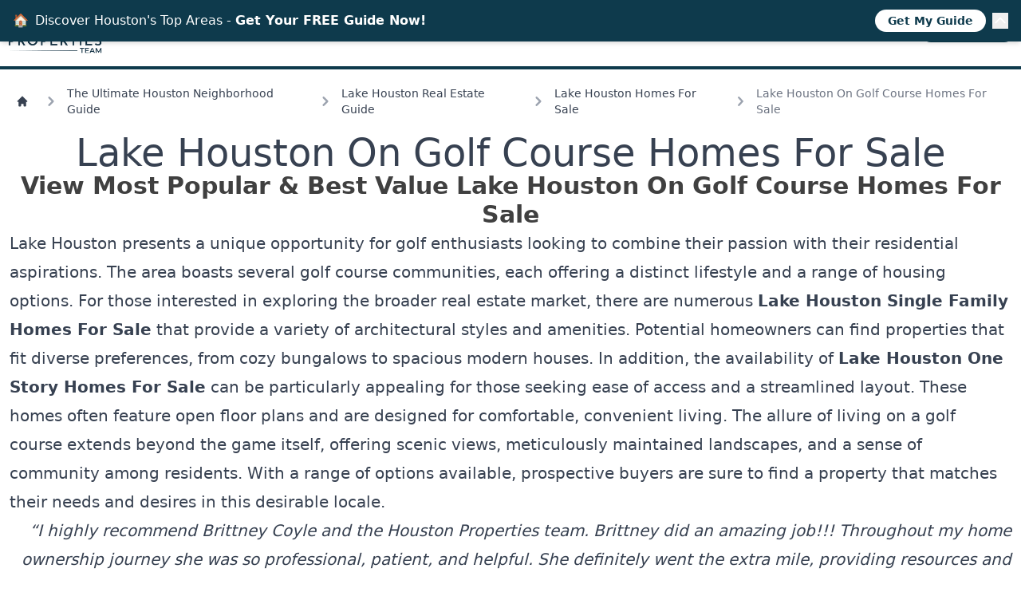

--- FILE ---
content_type: text/html; charset=utf-8
request_url: https://www.houstonproperties.com/houston-neighborhoods/lake-houston/homes-for-sale/on-golf-course
body_size: 12539
content:
<!doctype html><html lang=en><title>Lake Houston On Golf Course Homes For Sale</title><meta charset=UTF-8><meta content="width=device-width,initial-scale=1.0" name=viewport><meta content="ie=edge" http-equiv=X-UA-Compatible><meta content="index, follow, max-image-preview:large, max-snippet:-1, max-video-preview:-1" name=robots><link href=https://www.houstonproperties.com/houston-neighborhoods/lake-houston/homes-for-sale/on-golf-course rel=canonical><link rel="shortcut icon" href=/static/icons/favicon.ico type=image/x-icon><link href=/feed rel=alternate title=RSS type=application/rss+xml><meta content="Most popular Lake Houston on golf course homes for sale. View best value Lake Houston on golf course real estate for sale, pictures, virtual tours, properties & best Realtor insights." name=description><meta content=summary_large_image name=twitter:card><meta content=@houstonpaige name=twitter:site><meta content=4359AC4AD92051B2444377E4238FB23C name=msvalidate.01><meta content=UA-2357698-1 name=google-site-verification><meta content=en_US property=og:locale><meta content="Lake Houston On Golf Course Homes For Sale | HoustonProperties" property=og:title><meta content="Most popular Lake Houston on golf course homes for sale. View best value Lake Houston on golf course real estate for sale, pictures, virtual tours, properties & best Realtor insights." property=og:description><meta content=https://www.houstonproperties.com/houston-neighborhoods/lake-houston/homes-for-sale/on-golf-course property=og:url><meta content="Houston Properties" property=og:site_name><meta content=https://www.facebook.com/HoustonPropertiesTeam/ property=article:publisher><meta content=article property=og:type><meta content=/static/images/public-www/houston-properties-logo.png property=og:image><meta content=2022-09-06T07:28:57.600930-05:00 property=article:published_time><meta content=2026-01-19T08:03:25.079613-06:00 property=article:modified_time><script type=application/ld+json>{"@context": "https://schema.org", "@type": "BreadcrumbList", "itemListElement": [[{"@type": "ListItem", "position": 1, "name": "The Ultimate Houston Neighborhood Guide", "item": "https://www.houstonproperties.com/houston-neighborhoods"}, {"@type": "ListItem", "position": 2, "name": "Lake Houston Real Estate Guide", "item": "https://www.houstonproperties.com/houston-neighborhoods/lake-houston"}, {"@type": "ListItem", "position": 3, "name": "Lake Houston Homes For Sale", "item": "https://www.houstonproperties.com/houston-neighborhoods/lake-houston/homes-for-sale"}, {"@type": "ListItem", "position": 4, "name": "Lake Houston On Golf Course Homes For Sale"}]]}</script><script type=application/ld+json>{"@context": "https://schema.org", "@type": "NewsArticle", "headline": "Lake Houston On Golf Course Homes For Sale", "image": [], "datePublished": "2022-09-06T12:28:57.600930+00:00", "dateModified": "2026-01-19T14:03:25.079613+00:00", "author": [{"@type": "Person", "name": "Paige Martin", "url": "https://www.facebook.com/HoustonPropertiesTeam/"}]}</script><script type=application/ld+json>{"@context": "https://schema.org", "@type": "BreadcrumbList", "itemListElement": [[{"@type": "ListItem", "position": 1, "name": "The Ultimate Houston Neighborhood Guide", "item": "https://www.houstonproperties.com/houston-neighborhoods"}, {"@type": "ListItem", "position": 2, "name": "Lake Houston Real Estate Guide", "item": "https://www.houstonproperties.com/houston-neighborhoods/lake-houston"}, {"@type": "ListItem", "position": 3, "name": "Lake Houston Homes For Sale", "item": "https://www.houstonproperties.com/houston-neighborhoods/lake-houston/homes-for-sale"}, {"@type": "ListItem", "position": 4, "name": "Lake Houston On Golf Course Homes For Sale"}]]}</script><link href="/static/css/dist/styles.css?v=d034221f2" rel=stylesheet><link href=https://media-www.houstonproperties.com/ rel=dns-prefetch><link href=https://dvvjkgh94f2v6.cloudfront.net/ rel=dns-prefetch><script src="https://www.googletagmanager.com/gtag/js?id=G-JQZ24HV3DN" async></script><script>window.dataLayer = window.dataLayer || [];
          function gtag(){dataLayer.push(arguments);}
          gtag('js', new Date());

          gtag('config', 'G-JQZ24HV3DN');</script><body class="font-sans-serif leading-normal tracking-normal"><div class="mx-auto max-w-screen-xl pl-2 pr-2 sm:pb-2"><nav class=pt-5><a class=inline-block href=/> <img alt="Houston Properties Team logo" class="w-[122px] h-auto float-left" height=88 src=/static/images/public-www/houston-properties-logo.png width=224> </a><div class="cursor-pointer block float-right mt-3 clear-right md:hidden print:hidden" id=hamburger-toggle><svg class="h-6 w-6 inline-block" viewbox="0 0 24 24" fill=none stroke=currentColor stroke-width=2 xmlns=http://www.w3.org/2000/svg><path d="M4 6h16M4 12h16M4 18h16" stroke-linecap=round stroke-linejoin=round /></svg></div><div class="float-right clear-right md:clear-none mt-2 print:hidden"><ul class="hidden pl-4 w-screen md:relative md:pl-0 md:w-auto md:inline-block divide-y md:divide-y-0 leading-10 md:leading-none" id=menu-items><li class="group md:inline-block md:relative md:m-0"><a class="uppercase font-hp-blue dropdown hover:text-hp-light-blue" href=/houston-homes-for-sale> Buy<svg class="h-5 w-5 hidden md:inline-block" viewbox="0 0 20 20" fill=currentColor xmlns=http://www.w3.org/2000/svg><path d="M5.293 7.293a1 1 0 011.414 0L10 10.586l3.293-3.293a1 1 0 111.414 1.414l-4 4a1 1 0 01-1.414 0l-4-4a1 1 0 010-1.414z" clip-rule=evenodd fill-rule=evenodd /></svg> </a> <svg class="md:hidden cursor-pointer float-right mt-2 h-5 w-5 dropdown-menu-toggle" viewbox="0 0 24 24" fill=none stroke=currentColor stroke-width=2 xmlns=http://www.w3.org/2000/svg><path d="M19 13l-7 7-7-7m14-8l-7 7-7-7" stroke-linecap=round stroke-linejoin=round /></svg> <div class="ml-2 md:ml-0 md:group-hover:block dropdown-menu md:absolute hidden md:hidden md:h-auto md:top-4 md:pt-4"><ul class="md:top-0 md:w-[250px] md:bg-white md:shadow md:px-6 md:py-8 md:border-t-4 md:border-hp-light-blue uppercase divide-y md:divide-y-0"><li class="md:mb-7 hover:text-hp-light-blue"><a href=/houston-homes-for-sale/single-family-homes> Single-Family Homes </a><li class="md:mb-7 hover:text-hp-light-blue"><a href=/houston-townhomes> Townhomes </a><li class="md:mb-7 hover:text-hp-light-blue"><a href=/houston-condos> Condos </a><li class=hover:text-hp-light-blue><a href=/houston-lofts> Lofts </a></ul></div><li class="group md:inline-block md:relative md:pl-1"><a class="uppercase font-hp-blue dropdown hover:text-hp-light-blue" href=/sell-houston-house/tips-for-selling-your-home> Sell<svg class="h-5 w-5 hidden md:inline-block" viewbox="0 0 20 20" fill=currentColor xmlns=http://www.w3.org/2000/svg><path d="M5.293 7.293a1 1 0 011.414 0L10 10.586l3.293-3.293a1 1 0 111.414 1.414l-4 4a1 1 0 01-1.414 0l-4-4a1 1 0 010-1.414z" clip-rule=evenodd fill-rule=evenodd /></svg> </a> <svg class="md:hidden cursor-pointer float-right mt-2 h-5 w-5 dropdown-menu-toggle" viewbox="0 0 24 24" fill=none stroke=currentColor stroke-width=2 xmlns=http://www.w3.org/2000/svg><path d="M19 13l-7 7-7-7m14-8l-7 7-7-7" stroke-linecap=round stroke-linejoin=round /></svg> <div class="ml-2 md:ml-0 md:group-hover:block dropdown-menu md:absolute hidden md:hidden md:top-4 md:pt-4"><ul class="md:top-0 md:w-[250px] md:bg-white md:shadow md:px-6 md:py-8 md:border-t-4 md:border-hp-light-blue uppercase divide-y md:divide-y-0"><li class="md:mb-7 hover:text-hp-light-blue"><a href=/sell-houston-house> Sell a Home </a><li class="md:mb-7 hover:text-hp-light-blue"><a href=/sell-houston-house/9-home-selling-mistakes-to-avoid> Mistakes To Avoid </a><li class=hover:text-hp-light-blue><a href=/sell-houston-house/get-top-dollar-for-your-home> Get Top Dollar </a></ul></div><li class="group md:inline-block md:relative md:m-0"><a class="uppercase font-hp-blue dropdown hover:text-hp-light-blue" href=/free-resources> Resources </a><li class="group md:inline-block md:relative md:pl-1"><a class="uppercase font-hp-blue dropdown hover:text-hp-light-blue" href=/housing-market> Trends<svg class="h-5 w-5 hidden md:inline-block" viewbox="0 0 20 20" fill=currentColor xmlns=http://www.w3.org/2000/svg><path d="M5.293 7.293a1 1 0 011.414 0L10 10.586l3.293-3.293a1 1 0 111.414 1.414l-4 4a1 1 0 01-1.414 0l-4-4a1 1 0 010-1.414z" clip-rule=evenodd fill-rule=evenodd /></svg> </a> <svg class="md:hidden cursor-pointer float-right mt-2 h-5 w-5 dropdown-menu-toggle" viewbox="0 0 24 24" fill=none stroke=currentColor stroke-width=2 xmlns=http://www.w3.org/2000/svg><path d="M19 13l-7 7-7-7m14-8l-7 7-7-7" stroke-linecap=round stroke-linejoin=round /></svg> <div class="ml-2 md:ml-0 md:group-hover:block dropdown-menu md:absolute hidden md:hidden md:top-4 md:pt-4"><ul class="md:top-0 md:w-[250px] md:bg-white md:shadow md:px-6 md:py-8 md:border-t-4 md:border-hp-light-blue uppercase divide-y md:divide-y-0"><li class="md:mb-7 hover:text-hp-light-blue"><a href=/housing-market/best-for-buyers-sellers> Best Markets </a><li class=hover:text-hp-light-blue><a href=/housing-market/best-place-to-buy-a-home> Best To Buy </a></ul></div><li class="group md:inline-block md:relative md:pl-1"><a class="uppercase font-hp-blue dropdown hover:text-hp-light-blue" href=/houston-top-realtor> About<svg class="h-5 w-5 hidden md:inline-block" viewbox="0 0 20 20" fill=currentColor xmlns=http://www.w3.org/2000/svg><path d="M5.293 7.293a1 1 0 011.414 0L10 10.586l3.293-3.293a1 1 0 111.414 1.414l-4 4a1 1 0 01-1.414 0l-4-4a1 1 0 010-1.414z" clip-rule=evenodd fill-rule=evenodd /></svg> </a> <svg class="md:hidden cursor-pointer float-right mt-2 h-5 w-5 dropdown-menu-toggle" viewbox="0 0 24 24" fill=none stroke=currentColor stroke-width=2 xmlns=http://www.w3.org/2000/svg><path d="M19 13l-7 7-7-7m14-8l-7 7-7-7" stroke-linecap=round stroke-linejoin=round /></svg> <div class="ml-2 md:ml-0 md:group-hover:block dropdown-menu md:absolute hidden md:hidden md:top-4 md:pt-4"><ul class="md:top-0 md:w-[250px] md:bg-white md:shadow md:px-6 md:py-8 md:border-t-4 md:border-hp-light-blue uppercase divide-y md:divide-y-0"><li class="md:mb-7 hover:text-hp-light-blue"><a href=/best-realtor-near-me> Best Realtors </a><li class=hover:text-hp-light-blue><a href=/careers> Careers </a></ul></div><li class="md:inline-block md:relative md:pl-1"><a class="uppercase font-hp-blue dropdown hover:text-hp-light-blue" href=/search title=Search> <svg class="w-6 h-6 inline-block" viewbox="0 0 24 24" fill=none stroke=currentColor stroke-width=1.5 xmlns=http://www.w3.org/2000/svg><path d="M21 21l-5.197-5.197m0 0A7.5 7.5 0 105.196 5.196a7.5 7.5 0 0010.607 10.607z" stroke-linecap=round stroke-linejoin=round /></svg><span class=md:hidden> Search</span> </a><li class="md:inline-block md:relative md:pl-1"><a class="rounded-full bg-hp-blue text-xl md:text-base text-gray-50 uppercase pl-2 pr-2 mt-2 md:mt-0 md:pl-4 md:pr-4 md:pt-1 md:pb-1 md:ml-4" title="Call Now" href=tel:713.425.4194> Call Now </a></ul></div></nav></div><article class="mx-auto pt-5 clear-both justify-center max-w-screen-xl border-t-4 border-hp-blue bg-white prose xl:prose-xl pl-3 pr-3 pb-8"><nav class="flex not-prose mb-5" aria-label=Breadcrumb><ol class="inline-flex flex-wrap sm:flex-nowrap items-center space-x-1 space-y-2 sm:space-y-0 md:space-x-3"><li class="inline-flex w-full sm:w-auto items-center"><a class="inline-flex items-center text-sm font-medium text-gray-700 hover:text-gray-900" href=/> <svg class="mr-1 w-4 h-4 ml-2" viewbox="0 0 20 20" fill=currentColor xmlns=http://www.w3.org/2000/svg><path d="M10.707 2.293a1 1 0 00-1.414 0l-7 7a1 1 0 001.414 1.414L4 10.414V17a1 1 0 001 1h2a1 1 0 001-1v-2a1 1 0 011-1h2a1 1 0 011 1v2a1 1 0 001 1h2a1 1 0 001-1v-6.586l.293.293a1 1 0 001.414-1.414l-7-7z"></path></svg> <span class="sm:hidden ml-1">Homepage</span> </a><li><div class="flex items-center"><svg class="w-6 h-6 text-gray-400" viewbox="0 0 20 20" fill=currentColor xmlns=http://www.w3.org/2000/svg><path d="M7.293 14.707a1 1 0 010-1.414L10.586 10 7.293 6.707a1 1 0 011.414-1.414l4 4a1 1 0 010 1.414l-4 4a1 1 0 01-1.414 0z" clip-rule=evenodd fill-rule=evenodd></path></svg><a class="ml-1 text-sm font-medium text-gray-700 hover:text-gray-900 md:ml-2" href=/houston-neighborhoods>The Ultimate Houston Neighborhood Guide</a></div><li><div class="flex items-center"><svg class="w-6 h-6 text-gray-400" viewbox="0 0 20 20" fill=currentColor xmlns=http://www.w3.org/2000/svg><path d="M7.293 14.707a1 1 0 010-1.414L10.586 10 7.293 6.707a1 1 0 011.414-1.414l4 4a1 1 0 010 1.414l-4 4a1 1 0 01-1.414 0z" clip-rule=evenodd fill-rule=evenodd></path></svg><a class="ml-1 text-sm font-medium text-gray-700 hover:text-gray-900 md:ml-2" href=/houston-neighborhoods/lake-houston>Lake Houston Real Estate Guide</a></div><li><div class="flex items-center"><svg class="w-6 h-6 text-gray-400" viewbox="0 0 20 20" fill=currentColor xmlns=http://www.w3.org/2000/svg><path d="M7.293 14.707a1 1 0 010-1.414L10.586 10 7.293 6.707a1 1 0 011.414-1.414l4 4a1 1 0 010 1.414l-4 4a1 1 0 01-1.414 0z" clip-rule=evenodd fill-rule=evenodd></path></svg><a class="ml-1 text-sm font-medium text-gray-700 hover:text-gray-900 md:ml-2" href=/houston-neighborhoods/lake-houston/homes-for-sale>Lake Houston Homes For Sale</a></div><li aria-current=page><div class="flex items-center"><svg class="w-6 h-6 text-gray-400" viewbox="0 0 20 20" fill=currentColor xmlns=http://www.w3.org/2000/svg><path d="M7.293 14.707a1 1 0 010-1.414L10.586 10 7.293 6.707a1 1 0 011.414-1.414l4 4a1 1 0 010 1.414l-4 4a1 1 0 01-1.414 0z" clip-rule=evenodd fill-rule=evenodd></path></svg><span class="ml-1 text-sm font-medium text-gray-500 md:ml-2">Lake Houston On Golf Course Homes For Sale</span></div></ol></nav><h1 class="text-4xl sm:text-5xl text-center">Lake Houston On Golf Course Homes For Sale</h1><p class="text-xl font-bold sm:text-3xl text-neutral-700 text-center">View Most Popular & Best Value Lake Houston On Golf Course Homes For Sale<p>Lake Houston presents a unique opportunity for golf enthusiasts looking to combine their passion with their residential aspirations. The area boasts several golf course communities, each offering a distinct lifestyle and a range of housing options. For those interested in exploring the broader real estate market, there are numerous <strong><a href=https://www.houstonproperties.com/houston-neighborhoods/lake-houston/homes-for-sale/single-family>Lake Houston Single Family Homes For Sale</a></strong> that provide a variety of architectural styles and amenities. Potential homeowners can find properties that fit diverse preferences, from cozy bungalows to spacious modern houses. In addition, the availability of <strong><a href=https://www.houstonproperties.com/houston-neighborhoods/lake-houston/homes-for-sale/one-story>Lake Houston One Story Homes For Sale</a></strong> can be particularly appealing for those seeking ease of access and a streamlined layout. These homes often feature open floor plans and are designed for comfortable, convenient living. The allure of living on a golf course extends beyond the game itself, offering scenic views, meticulously maintained landscapes, and a sense of community among residents. With a range of options available, prospective buyers are sure to find a property that matches their needs and desires in this desirable locale.<p class="sm:text-right italic">“I highly recommend Brittney Coyle and the Houston Properties team. Brittney did an amazing job!!! Throughout my home ownership journey she was so professional, patient, and helpful. She definitely went the extra mile, providing resources and vendors for EVERYTHING I needed. I can't say thank you enough, this process definitely would not be the same without Brittney and her team at Houston Properties.” - Brittany (Google Review)<form action=https://leads.houstonproperties.com/lead-capture/ class=inline-lead-capture method=post><input name=topic_id type=hidden value=3><div class="not-prose bg-neutral-100 p-2 shadow flex flex-row flex-wrap sm:flex-nowrap gap-2 justify-center sm:justify-start border-b-4 border-hp-blue"><div class="basis-4/5 shrink"><div class="flex flex-row flex-wrap gap-2 text-center sm:text-left"><div class="text-4xl lg:text-5xl text-hp-light-blue basis-full">Houston's Best Neighborhoods Guide Free!</div><div class=basis-full>Download now and get expert tips to avoid costly mistakes - limited time only!</div><div class="basis-full md:basis-auto"><input placeholder="Your Name*" class=w-full name=name required type=text></div><div class="basis-full md:basis-auto"><input placeholder="Your Email*" class=w-full name=email required type=email></div><div class="basis-full md:basis-auto"><input placeholder="Your Phone" class=w-full name=phone type=tel></div></div><div class="mt-4 mb-4"><label class="inline-flex items-start"><input class=mt-1 id=lf-marketing-consent name=marketing_consent type=checkbox value=1> <span class="ml-2 text-xs text-neutral-700"> I consent to receive phone calls and text messages from HoustonProperties.com. These may include marketing messages sent using an automatic telephone dialing system and artificial or prerecorded voices. Consent is not required to purchase goods or services. Message and data rates may apply. I may opt out at any time by replying STOP to texts or contacting HoustonProperties.com. </span></label></div><div class="mt-2 mb-2"><button class="lf-submit w-full md:w-[200px] h-[40px] bg-hp-blue text-neutral-50 text-xl pl-2 pr-2 rounded">Get PDF Now</button></div></div><div><img alt="Houston's Best Neighborhoods Guide" height=393 src=https://media-www.houstonproperties.com/topic/houstons-best-neighborhoods-guide/houston-s-best-neighborhoods-guide.png width=607></div></div></form><div class="grid gap-3 grid-cols-1 md:grid-cols-3 not-prose text-white mt-4"><a class="embedded-prop flex rounded drop-shadow-lg relative h-60 align-bottom overflow-hidden group" href=https://homes.houstonproperties.com/tx/lake-conroe/home/71-la-costa-drive-houston-77356-65006709/ target=_blank> <img alt="71 La Costa Drive" class="absolute inset-0 w-full h-full object-cover" loading=lazy src=https://dvvjkgh94f2v6.cloudfront.net/7b68097c/744060434/83dcefb7.jpeg> <div class="absolute inset-0 bg-gray-300 opacity-0 group-hover:opacity-100 mix-blend-multiply transition-opacity"></div> <div class="self-end pl-2 bg-gradient-to-t from-neutral-800 w-full rounded relative z-10"><span class="text-3xl font-semibold drop-shadow embedded-prop-text">$550,000</span><br><span class=drop-shadow>4 Beds, 2 Baths</span><br><span class=drop-shadow>71 La Costa Drive</span></div> </a><a class="embedded-prop flex rounded drop-shadow-lg relative h-60 align-bottom overflow-hidden group" href=https://homes.houstonproperties.com/tx/lake-conroe/home/3219-chippers-crossing-houston-77356-2813624/ target=_blank> <img alt="3219 Chippers Crossing" class="absolute inset-0 w-full h-full object-cover" loading=lazy src=https://dvvjkgh94f2v6.cloudfront.net/7b68097c/733075485/83dcefb7.jpeg> <div class="absolute inset-0 bg-gray-300 opacity-0 group-hover:opacity-100 mix-blend-multiply transition-opacity"></div> <div class="self-end pl-2 bg-gradient-to-t from-neutral-800 w-full rounded relative z-10"><span class="text-3xl font-semibold drop-shadow embedded-prop-text">$450,000</span><br><span class=drop-shadow>4 Beds, 3 Baths</span><br><span class=drop-shadow>3219 Chippers Crossing</span></div> </a><a class="embedded-prop flex rounded drop-shadow-lg relative h-60 align-bottom overflow-hidden group" href=https://homes.houstonproperties.com/tx/houston/townhouse/12500-melville-drive-325c-houston-77356-44554273/ target=_blank> <img alt="12500 Melville Drive 325c" class="absolute inset-0 w-full h-full object-cover" loading=lazy src=https://dvvjkgh94f2v6.cloudfront.net/7b68097c/743997050/83dcefb7.jpeg> <div class="absolute inset-0 bg-gray-300 opacity-0 group-hover:opacity-100 mix-blend-multiply transition-opacity"></div> <div class="self-end pl-2 bg-gradient-to-t from-neutral-800 w-full rounded relative z-10"><span class="text-3xl font-semibold drop-shadow embedded-prop-text">$215,000</span><br><span class=drop-shadow>2 Beds, 2 Baths</span><br><span class=drop-shadow>12500 Melville Drive 325c</span></div> </a><a class="embedded-prop flex rounded drop-shadow-lg relative h-60 align-bottom overflow-hidden group" href=https://homes.houstonproperties.com/tx/lake-conroe/home/110-canterbury-green-drive-houston-77356-26773341/ target=_blank> <img alt="110 Canterbury Green Drive" class="absolute inset-0 w-full h-full object-cover" loading=lazy src=https://dvvjkgh94f2v6.cloudfront.net/7b68097c/412132524/83dcefb7.jpeg> <div class="absolute inset-0 bg-gray-300 opacity-0 group-hover:opacity-100 mix-blend-multiply transition-opacity"></div> <div class="self-end pl-2 bg-gradient-to-t from-neutral-800 w-full rounded relative z-10"><span class="text-3xl font-semibold drop-shadow embedded-prop-text">$599,999</span><br><span class=drop-shadow>3 Beds, 2 Baths</span><br><span class=drop-shadow>110 Canterbury Green Drive</span></div> </a><a class="embedded-prop flex rounded drop-shadow-lg relative h-60 align-bottom overflow-hidden group" href=https://homes.houstonproperties.com/tx/lake-conroe/home/100-april-waters-drive-houston-77356-18295148/ target=_blank> <img alt="100 April Waters Drive" class="absolute inset-0 w-full h-full object-cover" loading=lazy src=https://dvvjkgh94f2v6.cloudfront.net/7b68097c/743867640/83dcefb7.jpeg> <div class="absolute inset-0 bg-gray-300 opacity-0 group-hover:opacity-100 mix-blend-multiply transition-opacity"></div> <div class="self-end pl-2 bg-gradient-to-t from-neutral-800 w-full rounded relative z-10"><span class="text-3xl font-semibold drop-shadow embedded-prop-text">$525,000</span><br><span class=drop-shadow>4 Beds, 3 Baths</span><br><span class=drop-shadow>100 April Waters Drive</span></div> </a><a class="embedded-prop flex rounded drop-shadow-lg relative h-60 align-bottom overflow-hidden group" href=https://homes.houstonproperties.com/tx/lake-conroe/home/138-harbour-town-drive-houston-77356-97630383/ target=_blank> <img alt="138 Harbour Town Drive" class="absolute inset-0 w-full h-full object-cover" loading=lazy src=https://dvvjkgh94f2v6.cloudfront.net/7b68097c/743814069/83dcefb7.jpeg> <div class="absolute inset-0 bg-gray-300 opacity-0 group-hover:opacity-100 mix-blend-multiply transition-opacity"></div> <div class="self-end pl-2 bg-gradient-to-t from-neutral-800 w-full rounded relative z-10"><span class="text-3xl font-semibold drop-shadow embedded-prop-text">$369,000</span><br><span class=drop-shadow>3 Beds, 2 Baths</span><br><span class=drop-shadow>138 Harbour Town Drive</span></div> </a><a class="embedded-prop flex rounded drop-shadow-lg relative h-60 align-bottom overflow-hidden group" href=https://homes.houstonproperties.com/tx/lake-conroe/townhouse/14233-juniper-breeze-court-houston-77318-2741232/ target=_blank> <img alt="14233 Juniper Breeze Court" class="absolute inset-0 w-full h-full object-cover" loading=lazy src=https://dvvjkgh94f2v6.cloudfront.net/7b68097c/743734257/83dcefb7.jpeg> <div class="absolute inset-0 bg-gray-300 opacity-0 group-hover:opacity-100 mix-blend-multiply transition-opacity"></div> <div class="self-end pl-2 bg-gradient-to-t from-neutral-800 w-full rounded relative z-10"><span class="text-3xl font-semibold drop-shadow embedded-prop-text">$325,000</span><br><span class=drop-shadow>2 Beds, 2 Baths</span><br><span class=drop-shadow>14233 Juniper Breeze Court</span></div> </a><a class="embedded-prop flex rounded drop-shadow-lg relative h-60 align-bottom overflow-hidden group" href=https://homes.houstonproperties.com/tx/lake-conroe/townhouse/12565-melville-drive-124-houston-77356-85237616/ target=_blank> <img alt="12565 Melville Drive #124" class="absolute inset-0 w-full h-full object-cover" loading=lazy src=https://dvvjkgh94f2v6.cloudfront.net/7b68097c/743684894/83dcefb7.jpeg> <div class="absolute inset-0 bg-gray-300 opacity-0 group-hover:opacity-100 mix-blend-multiply transition-opacity"></div> <div class="self-end pl-2 bg-gradient-to-t from-neutral-800 w-full rounded relative z-10"><span class="text-3xl font-semibold drop-shadow embedded-prop-text">$189,900</span><br><span class=drop-shadow>2 Beds, 2 Baths</span><br><span class=drop-shadow>12565 Melville Drive #124</span></div> </a><a class="embedded-prop flex rounded drop-shadow-lg relative h-60 align-bottom overflow-hidden group" href=https://homes.houstonproperties.com/tx/lake-conroe/home/132-golfview-drive-houston-77356-56978623/ target=_blank> <img alt="132 Golfview Drive" class="absolute inset-0 w-full h-full object-cover" loading=lazy src=https://dvvjkgh94f2v6.cloudfront.net/7b68097c/732705221/83dcefb7.jpeg> <div class="absolute inset-0 bg-gray-300 opacity-0 group-hover:opacity-100 mix-blend-multiply transition-opacity"></div> <div class="self-end pl-2 bg-gradient-to-t from-neutral-800 w-full rounded relative z-10"><span class="text-3xl font-semibold drop-shadow embedded-prop-text">$299,000</span><br><span class=drop-shadow>3 Beds, 2 Baths</span><br><span class=drop-shadow>132 Golfview Drive</span></div> </a><a class="embedded-prop flex rounded drop-shadow-lg relative h-60 align-bottom overflow-hidden group" href=https://homes.houstonproperties.com/tx/lake-conroe/home/110-harbour-town-drive-houston-77356-57300052/ target=_blank> <img alt="110 Harbour Town Drive" class="absolute inset-0 w-full h-full object-cover" loading=lazy src=https://dvvjkgh94f2v6.cloudfront.net/7b68097c/724245213/83dcefb7.jpeg> <div class="absolute inset-0 bg-gray-300 opacity-0 group-hover:opacity-100 mix-blend-multiply transition-opacity"></div> <div class="self-end pl-2 bg-gradient-to-t from-neutral-800 w-full rounded relative z-10"><span class="text-3xl font-semibold drop-shadow embedded-prop-text">$290,000</span><br><span class=drop-shadow>3 Beds, 2 Baths</span><br><span class=drop-shadow>110 Harbour Town Drive</span></div> </a><a class="embedded-prop flex rounded drop-shadow-lg relative h-60 align-bottom overflow-hidden group" href=https://homes.houstonproperties.com/tx/lake-conroe/home/204-lake-estates-drive-houston-77356-81386323/ target=_blank> <img alt="204 Lake Estates Drive" class="absolute inset-0 w-full h-full object-cover" loading=lazy src=https://dvvjkgh94f2v6.cloudfront.net/7b68097c/743130102/83dcefb7.jpeg> <div class="absolute inset-0 bg-gray-300 opacity-0 group-hover:opacity-100 mix-blend-multiply transition-opacity"></div> <div class="self-end pl-2 bg-gradient-to-t from-neutral-800 w-full rounded relative z-10"><span class="text-3xl font-semibold drop-shadow embedded-prop-text">$349,000</span><br><span class=drop-shadow>4 Beds, 3 Baths</span><br><span class=drop-shadow>204 Lake Estates Drive</span></div> </a><a class="embedded-prop flex rounded drop-shadow-lg relative h-60 align-bottom overflow-hidden group" href=https://homes.houstonproperties.com/tx/lake-conroe/townhouse/308-lakeview-terrace-308-d-houston-77356-79924068/ target=_blank> <img alt="308 Lakeview Terrace #308 D" class="absolute inset-0 w-full h-full object-cover" loading=lazy src=https://dvvjkgh94f2v6.cloudfront.net/7b68097c/459254553/83dcefb7.jpeg> <div class="absolute inset-0 bg-gray-300 opacity-0 group-hover:opacity-100 mix-blend-multiply transition-opacity"></div> <div class="self-end pl-2 bg-gradient-to-t from-neutral-800 w-full rounded relative z-10"><span class="text-3xl font-semibold drop-shadow embedded-prop-text">$156,300</span><br><span class=drop-shadow>1 Bed, 1 Bath</span><br><span class=drop-shadow>308 Lakeview Terrace #308 D</span></div> </a><a class="embedded-prop flex rounded drop-shadow-lg relative h-60 align-bottom overflow-hidden group" href=https://homes.houstonproperties.com/tx/lake-conroe/townhouse/12900-walden-road-618f-houston-77356-75492861/ target=_blank> <img alt="12900 Walden Road #618F" class="absolute inset-0 w-full h-full object-cover" loading=lazy src=https://dvvjkgh94f2v6.cloudfront.net/7b68097c/741692487/83dcefb7.jpeg> <div class="absolute inset-0 bg-gray-300 opacity-0 group-hover:opacity-100 mix-blend-multiply transition-opacity"></div> <div class="self-end pl-2 bg-gradient-to-t from-neutral-800 w-full rounded relative z-10"><span class="text-3xl font-semibold drop-shadow embedded-prop-text">$115,000</span><br><span class=drop-shadow>2 Beds, 2 Baths</span><br><span class=drop-shadow>12900 Walden Road #618F</span></div> </a><a class="embedded-prop flex rounded drop-shadow-lg relative h-60 align-bottom overflow-hidden group" href=https://homes.houstonproperties.com/tx/lake-conroe/townhouse/14217-juniper-breeze-court-houston-77318-11958034/ target=_blank> <img alt="14217 Juniper Breeze Court" class="absolute inset-0 w-full h-full object-cover" loading=lazy src=https://dvvjkgh94f2v6.cloudfront.net/7b68097c/741031520/83dcefb7.jpeg> <div class="absolute inset-0 bg-gray-300 opacity-0 group-hover:opacity-100 mix-blend-multiply transition-opacity"></div> <div class="self-end pl-2 bg-gradient-to-t from-neutral-800 w-full rounded relative z-10"><span class="text-3xl font-semibold drop-shadow embedded-prop-text">$391,278</span><br><span class=drop-shadow>2 Beds, 2 Baths</span><br><span class=drop-shadow>14217 Juniper Breeze Court</span></div> </a><a class="embedded-prop flex rounded drop-shadow-lg relative h-60 align-bottom overflow-hidden group" href=https://homes.houstonproperties.com/tx/lake-conroe/home/26-cherry-hill-drive-houston-77304-55171498/ target=_blank> <img alt="26 Cherry Hill Drive" class="absolute inset-0 w-full h-full object-cover" loading=lazy src=https://dvvjkgh94f2v6.cloudfront.net/7b68097c/459225273/83dcefb7.jpeg> <div class="absolute inset-0 bg-gray-300 opacity-0 group-hover:opacity-100 mix-blend-multiply transition-opacity"></div> <div class="self-end pl-2 bg-gradient-to-t from-neutral-800 w-full rounded relative z-10"><span class="text-3xl font-semibold drop-shadow embedded-prop-text">$289,000</span><br><span class=drop-shadow>4 Beds, 2 Baths</span><br><span class=drop-shadow>26 Cherry Hill Drive</span></div> </a><a class="embedded-prop flex rounded drop-shadow-lg relative h-60 align-bottom overflow-hidden group" href=https://homes.houstonproperties.com/tx/lake-conroe/home/49-presidio-road-houston-77356-23126997/ target=_blank> <img alt="49 Presidio Road" class="absolute inset-0 w-full h-full object-cover" loading=lazy src=https://dvvjkgh94f2v6.cloudfront.net/7b68097c/741640172/83dcefb7.jpeg> <div class="absolute inset-0 bg-gray-300 opacity-0 group-hover:opacity-100 mix-blend-multiply transition-opacity"></div> <div class="self-end pl-2 bg-gradient-to-t from-neutral-800 w-full rounded relative z-10"><span class="text-3xl font-semibold drop-shadow embedded-prop-text">$295,000</span><br><span class=drop-shadow>4 Beds, 2 Baths</span><br><span class=drop-shadow>49 Presidio Road</span></div> </a><a class="embedded-prop flex rounded drop-shadow-lg relative h-60 align-bottom overflow-hidden group" href=https://homes.houstonproperties.com/tx/lake-conroe/townhouse/108-april-point-drive-houston-77356-75356562/ target=_blank> <img alt="108 April Point Drive" class="absolute inset-0 w-full h-full object-cover" loading=lazy src=https://dvvjkgh94f2v6.cloudfront.net/7b68097c/742694116/83dcefb7.jpeg> <div class="absolute inset-0 bg-gray-300 opacity-0 group-hover:opacity-100 mix-blend-multiply transition-opacity"></div> <div class="self-end pl-2 bg-gradient-to-t from-neutral-800 w-full rounded relative z-10"><span class="text-3xl font-semibold drop-shadow embedded-prop-text">$225,000</span><br><span class=drop-shadow>2 Beds, 1 Bath</span><br><span class=drop-shadow>108 April Point Drive</span></div> </a><a class="embedded-prop flex rounded drop-shadow-lg relative h-60 align-bottom overflow-hidden group" href=https://homes.houstonproperties.com/tx/lake-conroe/home/13607-summer-hill-drive-houston-77356-93470839/ target=_blank> <img alt="13607 Summer Hill Drive" class="absolute inset-0 w-full h-full object-cover" loading=lazy src=https://dvvjkgh94f2v6.cloudfront.net/7b68097c/740446308/83dcefb7.jpeg> <div class="absolute inset-0 bg-gray-300 opacity-0 group-hover:opacity-100 mix-blend-multiply transition-opacity"></div> <div class="self-end pl-2 bg-gradient-to-t from-neutral-800 w-full rounded relative z-10"><span class="text-3xl font-semibold drop-shadow embedded-prop-text">$399,900</span><br><span class=drop-shadow>4 Beds, 3 Baths</span><br><span class=drop-shadow>13607 Summer Hill Drive</span></div> </a><a class="embedded-prop flex rounded drop-shadow-lg relative h-60 align-bottom overflow-hidden group" href=https://homes.houstonproperties.com/tx/lake-conroe/home/52-cherry-hill-drive-houston-77304-19280305/ target=_blank> <img alt="52 Cherry Hill Drive" class="absolute inset-0 w-full h-full object-cover" loading=lazy src=https://dvvjkgh94f2v6.cloudfront.net/7b68097c/403284355/83dcefb7.jpeg> <div class="absolute inset-0 bg-gray-300 opacity-0 group-hover:opacity-100 mix-blend-multiply transition-opacity"></div> <div class="self-end pl-2 bg-gradient-to-t from-neutral-800 w-full rounded relative z-10"><span class="text-3xl font-semibold drop-shadow embedded-prop-text">$415,000</span><br><span class=drop-shadow>3 Beds, 2 Baths</span><br><span class=drop-shadow>52 Cherry Hill Drive</span></div> </a><a class="embedded-prop flex rounded drop-shadow-lg relative h-60 align-bottom overflow-hidden group" href=https://homes.houstonproperties.com/tx/lake-conroe/home/167-monterrey-road-houston-77356-46265511/ target=_blank> <img alt="167 Monterrey Road" class="absolute inset-0 w-full h-full object-cover" loading=lazy src=https://dvvjkgh94f2v6.cloudfront.net/7b68097c/727567689/83dcefb7.jpeg> <div class="absolute inset-0 bg-gray-300 opacity-0 group-hover:opacity-100 mix-blend-multiply transition-opacity"></div> <div class="self-end pl-2 bg-gradient-to-t from-neutral-800 w-full rounded relative z-10"><span class="text-3xl font-semibold drop-shadow embedded-prop-text">$419,900</span><br><span class=drop-shadow>4 Beds, 3 Baths</span><br><span class=drop-shadow>167 Monterrey Road</span></div> </a><a class="embedded-prop flex rounded drop-shadow-lg relative h-60 align-bottom overflow-hidden group" href=https://homes.houstonproperties.com/tx/lake-conroe/townhouse/226-capetown-houston-77356-83036776/ target=_blank> <img alt="226 Capetown" class="absolute inset-0 w-full h-full object-cover" loading=lazy src=https://dvvjkgh94f2v6.cloudfront.net/7b68097c/742239447/83dcefb7.jpeg> <div class="absolute inset-0 bg-gray-300 opacity-0 group-hover:opacity-100 mix-blend-multiply transition-opacity"></div> <div class="self-end pl-2 bg-gradient-to-t from-neutral-800 w-full rounded relative z-10"><span class="text-3xl font-semibold drop-shadow embedded-prop-text">$325,000</span><br><span class=drop-shadow>3 Beds, 2 Baths</span><br><span class=drop-shadow>226 Capetown</span></div> </a><a class="embedded-prop flex rounded drop-shadow-lg relative h-60 align-bottom overflow-hidden group" href=https://homes.houstonproperties.com/tx/lake-conroe/home/20-amherst-court-houston-77304-15783951/ target=_blank> <img alt="20 Amherst Court" class="absolute inset-0 w-full h-full object-cover" loading=lazy src=https://dvvjkgh94f2v6.cloudfront.net/7b68097c/742172638/83dcefb7.jpeg> <div class="absolute inset-0 bg-gray-300 opacity-0 group-hover:opacity-100 mix-blend-multiply transition-opacity"></div> <div class="self-end pl-2 bg-gradient-to-t from-neutral-800 w-full rounded relative z-10"><span class="text-3xl font-semibold drop-shadow embedded-prop-text">$539,000</span><br><span class=drop-shadow>4 Beds, 3 Baths</span><br><span class=drop-shadow>20 Amherst Court</span></div> </a><a class="embedded-prop flex rounded drop-shadow-lg relative h-60 align-bottom overflow-hidden group" href=https://homes.houstonproperties.com/tx/lake-conroe/townhouse/12900-walden-road-820-houston-77356-37453423/ target=_blank> <img alt="12900 Walden Road #820" class="absolute inset-0 w-full h-full object-cover" loading=lazy src=https://dvvjkgh94f2v6.cloudfront.net/7b68097c/742110576/83dcefb7.jpeg> <div class="absolute inset-0 bg-gray-300 opacity-0 group-hover:opacity-100 mix-blend-multiply transition-opacity"></div> <div class="self-end pl-2 bg-gradient-to-t from-neutral-800 w-full rounded relative z-10"><span class="text-3xl font-semibold drop-shadow embedded-prop-text">$125,000</span><br><span class=drop-shadow>2 Beds, 2 Baths</span><br><span class=drop-shadow>12900 Walden Road #820</span></div> </a><a class="embedded-prop flex rounded drop-shadow-lg relative h-60 align-bottom overflow-hidden group" href=https://homes.houstonproperties.com/tx/lake-conroe/home/139-april-waters-drive-houston-77356-15500652/ target=_blank> <img alt="139 April Waters Drive" class="absolute inset-0 w-full h-full object-cover" loading=lazy src=https://dvvjkgh94f2v6.cloudfront.net/7b68097c/741082841/83dcefb7.jpeg> <div class="absolute inset-0 bg-gray-300 opacity-0 group-hover:opacity-100 mix-blend-multiply transition-opacity"></div> <div class="self-end pl-2 bg-gradient-to-t from-neutral-800 w-full rounded relative z-10"><span class="text-3xl font-semibold drop-shadow embedded-prop-text">$389,500</span><br><span class=drop-shadow>3 Beds, 2 Baths</span><br><span class=drop-shadow>139 April Waters Drive</span></div> </a><a class="embedded-prop flex rounded drop-shadow-lg relative h-60 align-bottom overflow-hidden group" href=https://homes.houstonproperties.com/tx/lake-conroe/home/3435-balboa-circle-8-houston-77356-32606566/ target=_blank> <img alt="3435 Balboa Circle #8" class="absolute inset-0 w-full h-full object-cover" loading=lazy src=https://dvvjkgh94f2v6.cloudfront.net/7b68097c/739925603/83dcefb7.jpeg> <div class="absolute inset-0 bg-gray-300 opacity-0 group-hover:opacity-100 mix-blend-multiply transition-opacity"></div> <div class="self-end pl-2 bg-gradient-to-t from-neutral-800 w-full rounded relative z-10"><span class="text-3xl font-semibold drop-shadow embedded-prop-text">$229,000</span><br><span class=drop-shadow>2 Beds, 2 Baths</span><br><span class=drop-shadow>3435 Balboa Circle #8</span></div> </a><a class="embedded-prop flex rounded drop-shadow-lg relative h-60 align-bottom overflow-hidden group" href=https://homes.houstonproperties.com/tx/lake-conroe/townhouse/14266-juniper-breeze-court-houston-77318-78443886/ target=_blank> <img alt="14266 Juniper Breeze Court" class="absolute inset-0 w-full h-full object-cover" loading=lazy src=https://dvvjkgh94f2v6.cloudfront.net/7b68097c/741623673/83dcefb7.jpeg> <div class="absolute inset-0 bg-gray-300 opacity-0 group-hover:opacity-100 mix-blend-multiply transition-opacity"></div> <div class="self-end pl-2 bg-gradient-to-t from-neutral-800 w-full rounded relative z-10"><span class="text-3xl font-semibold drop-shadow embedded-prop-text">$525,000</span><br><span class=drop-shadow>2 Beds, 2 Baths</span><br><span class=drop-shadow>14266 Juniper Breeze Court</span></div> </a><a class="embedded-prop flex rounded drop-shadow-lg relative h-60 align-bottom overflow-hidden group" href=https://homes.houstonproperties.com/tx/lake-conroe/townhouse/16020-fountainview-drive-21-houston-77356-19274348/ target=_blank> <img alt="16020 Fountainview Drive #21" class="absolute inset-0 w-full h-full object-cover" loading=lazy src=https://dvvjkgh94f2v6.cloudfront.net/7b68097c/741565292/83dcefb7.jpeg> <div class="absolute inset-0 bg-gray-300 opacity-0 group-hover:opacity-100 mix-blend-multiply transition-opacity"></div> <div class="self-end pl-2 bg-gradient-to-t from-neutral-800 w-full rounded relative z-10"><span class="text-3xl font-semibold drop-shadow embedded-prop-text">$269,000</span><br><span class=drop-shadow>3 Beds, 2 Baths</span><br><span class=drop-shadow>16020 Fountainview Drive #21</span></div> </a><a class="embedded-prop flex rounded drop-shadow-lg relative h-60 align-bottom overflow-hidden group" href=https://homes.houstonproperties.com/tx/lake-conroe/home/96-winthrop-harbor-street-houston-77356-17217329/ target=_blank> <img alt="96 Winthrop Harbor Street" class="absolute inset-0 w-full h-full object-cover" loading=lazy src=https://dvvjkgh94f2v6.cloudfront.net/7b68097c/735090442/83dcefb7.jpeg> <div class="absolute inset-0 bg-gray-300 opacity-0 group-hover:opacity-100 mix-blend-multiply transition-opacity"></div> <div class="self-end pl-2 bg-gradient-to-t from-neutral-800 w-full rounded relative z-10"><span class="text-3xl font-semibold drop-shadow embedded-prop-text">$355,000</span><br><span class=drop-shadow>3 Beds, 2 Baths</span><br><span class=drop-shadow>96 Winthrop Harbor Street</span></div> </a><a class="embedded-prop flex rounded drop-shadow-lg relative h-60 align-bottom overflow-hidden group" href=https://homes.houstonproperties.com/tx/lake-conroe/townhouse/12800-melville-drive-b102-houston-77356-12592091/ target=_blank> <img alt="12800 Melville Drive #B102" class="absolute inset-0 w-full h-full object-cover" loading=lazy src=https://dvvjkgh94f2v6.cloudfront.net/7b68097c/409683233/83dcefb7.jpeg> <div class="absolute inset-0 bg-gray-300 opacity-0 group-hover:opacity-100 mix-blend-multiply transition-opacity"></div> <div class="self-end pl-2 bg-gradient-to-t from-neutral-800 w-full rounded relative z-10"><span class="text-3xl font-semibold drop-shadow embedded-prop-text">$212,500</span><br><span class=drop-shadow>1 Bed, 1 Bath</span><br><span class=drop-shadow>12800 Melville Drive #B102</span></div> </a><a class="embedded-prop flex rounded drop-shadow-lg relative h-60 align-bottom overflow-hidden group" href=https://homes.houstonproperties.com/tx/lake-conroe/home/254-point-clear-drive-houston-77304-19340462/ target=_blank> <img alt="254 Point Clear Drive" class="absolute inset-0 w-full h-full object-cover" loading=lazy src=https://dvvjkgh94f2v6.cloudfront.net/7b68097c/607278151/83dcefb7.jpeg> <div class="absolute inset-0 bg-gray-300 opacity-0 group-hover:opacity-100 mix-blend-multiply transition-opacity"></div> <div class="self-end pl-2 bg-gradient-to-t from-neutral-800 w-full rounded relative z-10"><span class="text-3xl font-semibold drop-shadow embedded-prop-text">$279,000</span><br><span class=drop-shadow>3 Beds, 3 Baths</span><br><span class=drop-shadow>254 Point Clear Drive</span></div> </a></div><hr><h2 id=section-1>Lake Houston Properties For Sale</h2><p>Beyond the greens, Lake Houston offers a dynamic real estate landscape that caters to various preferences and needs. Those looking for the latest in home design and amenities might be drawn to <strong><a href=https://www.houstonproperties.com/houston-neighborhoods/lake-houston/homes-for-sale/new-construction>Lake Houston New Construction Homes For Sale</a></strong>, which showcases contemporary architecture and innovative features. These properties often include energy-efficient systems, smart home technology, and customizable options. For individuals prioritizing privacy and security, exploring <strong><a href=https://www.houstonproperties.com/houston-neighborhoods/lake-houston/homes-for-sale/fenced>Lake Houston Fenced Homes For Sale</a></strong> might be an excellent choice. Fenced properties not only provide a secure environment but also offer a defined outdoor space for relaxation and recreation. The diverse housing options available in Lake Houston ensure that potential buyers can find a property that aligns with their specific lifestyle and requirements.<hr><h2 id=section-2>Home For Sale In Lake Houston</h2><p>The advantages of residing in Lake Houston extend beyond the confines of the golf course, with the area providing access to an array of amenities and conveniences. For those who appreciate space and privacy, <strong><a href=https://www.houstonproperties.com/houston-neighborhoods/lake-houston/homes-for-sale/large-lot>Lake Houston Large Lot Homes For Sale</a></strong> offer expansive grounds and the potential for outdoor activities. These properties often provide a sense of seclusion while remaining close to urban amenities. Furthermore, individuals seeking an enhanced level of security and exclusivity may be interested in <strong><a href=https://www.houstonproperties.com/houston-neighborhoods/lake-houston/homes-for-sale/gated>Lake Houston Gated Homes For Sale</a></strong>. Gated communities offer controlled access and often feature additional amenities such as community centers, pools, and recreational facilities. Lake Houston's appeal lies not only in its attractive properties but also in its proximity to shopping, dining, and entertainment options, making it a sought-after location for a wide range of individuals.<hr><div class=print:hidden><h2>Best Houston Real Estate Resources</h2><ul><li><a href=/houston-neighborhoods/houston-zip-code-map target=_blank>Houston Texas Zip Code Map | HoustonProperties</a><li><a href=/houston-neighborhoods/buy-homes-that-did-not-flood target=_blank>How To Avoid Buying In Houston's Flooded Zones</a><li><a href=/houston-neighborhoods target=_blank>The Ultimate Houston Neighborhood Guide</a><li><a href=/houston-neighborhoods/nottingham-forest/homes-for-sale target=_blank>Nottingham Forest Homes For Sale</a><li><a href=/houston-neighborhoods/pasadena/homes-for-sale/multi-family target=_blank>Pasadena Multi Family Homes For Sale</a></ul><hr></div></article><div class="flex mx-auto justify-center mt-4 mb-4 sm:mt-10 sm:mb-10 md:pl-5 print:hidden"><div class="grid grid-cols-2 gap-1 sm:gap-10 sm:grid-cols-4 p-2 md:p-0 lg:w-4/5 xl:w-3/5"><div><p class="font-serif text-[34px]">Sell<ul class="font-sans-serif text-hp-light-blue"><li><a class=hover:underline href=/sell-houston-house>Sell a Home</a><li><a class=hover:underline href=/sell-houston-house/9-home-selling-mistakes-to-avoid>Mistakes To Avoid</a><li><a class=hover:underline href=/sell-houston-house/get-top-dollar-for-your-home>Get Top Dollar</a></ul></div><div><p class="font-serif text-[34px]">Buy<ul class="font-sans-serif text-hp-light-blue"><li><a class=hover:underline href=/houston-homes-for-sale/single-family-homes>Houston Homes</a><li><a class=hover:underline href=/houston-townhomes>Houston Townhomes</a><li><a class=hover:underline href=/houston-condos>Houston Condos</a><li><a class=hover:underline href=/houston-lofts>Houston Lofts</a></ul></div><div><p class="font-serif text-[34px]">Learn<ul class="font-sans-serif text-hp-light-blue"><li><a class=hover:underline href=/houston-neighborhoods/best-neighborhoods>Best of Houston</a><li><a class=hover:underline href=/houston-neighborhoods>Houston Neighborhoods</a><li><a class=hover:underline href=/houston-neighborhoods/best-houston-suburbs>Best Suburbs</a><li><a class=hover:underline href=/houston-relocation>Houston Relocation</a><li><a class=hover:underline href=/home-guide/best-houston-schools>Best Schools</a></ul></div><div><p class="font-serif text-[34px]">About<ul class="font-sans-serif text-hp-light-blue"><li><a class=hover:underline href=/houston-top-realtor>Best Houston Realtor</a><li><a class=hover:underline href=/careers>Careers</a></ul></div></div></div><div class="bg-neutral-100 mx-auto flex justify-center pt-10 pb-10 print:hidden"><div class="grid justify-items-center sm:justify-items-stretch grid-cols-2 gap-5 lg:gap-12 lg:grid-cols-4 p-2 md:p-0 lg:w-4/5 xl:w-3/5"><div class="text-neutral-500 text-center lg:text-left col-span-2"><p class="pb-4 sm:pb-2">Paige Martin, Broker Associate, Real Broker, LLC<br>5718 Westheimer, Ste 1000, Houston, TX 77057<p class="pb-4 sm:pb-2 font-semibold"><a class=hover:underline href=https://photo.houstonproperties.com/logos-icons/TREC_1.pdf target=_blank>Texas Real Estate Commission Consumer Protection Notice</a><p class="pb-4 sm:pb-2"><a class=hover:underline href=https://media-www.houstonproperties.com/topic/iabs-forms/HPT_IABS.pdf target=_blank>Texas Real Estate Commission Information About Brokerage Services</a><p class=font-semibold><a class=hover:underline href=/home-guide/disclosures target=_blank>Privacy Policy & Terms of Use</a> | <a class=hover:underline href=/sitemap.xml target=_blank>Sitemap</a></div><div class="text-center lg:text-left"><img alt="Real Broker LLC logo" class="w-[150px] h-auto inline-block lg:block" height=236 loading=lazy src=/static/images/public-www/real-logo.jpg width=512></div><div class="text-center lg:text-left"><img alt="Houston Properties Team logo" class="w-[150px] h-auto inline-block lg:block" height=88 loading=lazy src=/static/images/public-www/houston-properties-logo.png width=224></div></div></div><div class="bg-neutral-200 mx-auto flex justify-center pt-2 pb-5"><div class="grid grid-cols-1 lg:grid-cols-2 justify-items-center gap-5 lg:justify-items-stretch max-w-screen-xl w-full md:w-1/2 lg:w-4/5 xl:w-3/5"><div class="text-neutral-700 print:hidden"><a class=mr-2 href=https://www.facebook.com/HoustonPropertiesTeam/ target=_blank title=Facebook> <svg class="h-5 w-5 inline-block" viewbox="0 0 32 32" fill=currentColor xmlns=http://www.w3.org/2000/svg><path d="M19 6h5v-6h-5c-3.86 0-7 3.14-7 7v3h-4v6h4v16h6v-16h5l1-6h-6v-3c0-0.542 0.458-1 1-1z"></path></svg> </a><a class=mr-2 href=https://www.instagram.com/houstonpropertiesteam/ target=_blank title=Instagram> <svg class="h-5 w-5 inline-block" viewbox="0 0 32 32" fill=currentColor xmlns=http://www.w3.org/2000/svg><path d="M16 2.881c4.275 0 4.781 0.019 6.462 0.094 1.563 0.069 2.406 0.331 2.969 0.55 0.744 0.288 1.281 0.638 1.837 1.194 0.563 0.563 0.906 1.094 1.2 1.838 0.219 0.563 0.481 1.412 0.55 2.969 0.075 1.688 0.094 2.194 0.094 6.463s-0.019 4.781-0.094 6.463c-0.069 1.563-0.331 2.406-0.55 2.969-0.288 0.744-0.637 1.281-1.194 1.837-0.563 0.563-1.094 0.906-1.837 1.2-0.563 0.219-1.413 0.481-2.969 0.55-1.688 0.075-2.194 0.094-6.463 0.094s-4.781-0.019-6.463-0.094c-1.563-0.069-2.406-0.331-2.969-0.55-0.744-0.288-1.281-0.637-1.838-1.194-0.563-0.563-0.906-1.094-1.2-1.837-0.219-0.563-0.481-1.413-0.55-2.969-0.075-1.688-0.094-2.194-0.094-6.463s0.019-4.781 0.094-6.463c0.069-1.563 0.331-2.406 0.55-2.969 0.288-0.744 0.638-1.281 1.194-1.838 0.563-0.563 1.094-0.906 1.838-1.2 0.563-0.219 1.412-0.481 2.969-0.55 1.681-0.075 2.188-0.094 6.463-0.094zM16 0c-4.344 0-4.887 0.019-6.594 0.094-1.7 0.075-2.869 0.35-3.881 0.744-1.056 0.412-1.95 0.956-2.837 1.85-0.894 0.888-1.438 1.781-1.85 2.831-0.394 1.019-0.669 2.181-0.744 3.881-0.075 1.713-0.094 2.256-0.094 6.6s0.019 4.887 0.094 6.594c0.075 1.7 0.35 2.869 0.744 3.881 0.413 1.056 0.956 1.95 1.85 2.837 0.887 0.887 1.781 1.438 2.831 1.844 1.019 0.394 2.181 0.669 3.881 0.744 1.706 0.075 2.25 0.094 6.594 0.094s4.888-0.019 6.594-0.094c1.7-0.075 2.869-0.35 3.881-0.744 1.050-0.406 1.944-0.956 2.831-1.844s1.438-1.781 1.844-2.831c0.394-1.019 0.669-2.181 0.744-3.881 0.075-1.706 0.094-2.25 0.094-6.594s-0.019-4.887-0.094-6.594c-0.075-1.7-0.35-2.869-0.744-3.881-0.394-1.063-0.938-1.956-1.831-2.844-0.887-0.887-1.781-1.438-2.831-1.844-1.019-0.394-2.181-0.669-3.881-0.744-1.712-0.081-2.256-0.1-6.6-0.1v0z"></path><path d="M16 7.781c-4.537 0-8.219 3.681-8.219 8.219s3.681 8.219 8.219 8.219 8.219-3.681 8.219-8.219c0-4.537-3.681-8.219-8.219-8.219zM16 21.331c-2.944 0-5.331-2.387-5.331-5.331s2.387-5.331 5.331-5.331c2.944 0 5.331 2.387 5.331 5.331s-2.387 5.331-5.331 5.331z"></path><path d="M26.462 7.456c0 1.060-0.859 1.919-1.919 1.919s-1.919-0.859-1.919-1.919c0-1.060 0.859-1.919 1.919-1.919s1.919 0.859 1.919 1.919z"></path></svg> </a><a class=mr-2 href=https://www.youtube.com/@HoustonPropertiesTeam target=_blank title=YouTube> <svg class="h-6 w-6 inline-block" viewbox="0 0 24 24" xmlns=http://www.w3.org/2000/svg><path d="M0 0h24v24H0z" fill=none /><path d="M21.543 6.498C22 8.28 22 12 22 12s0 3.72-.457 5.502c-.254.985-.997 1.76-1.938 2.022C17.896 20 12 20 12 20s-5.893 0-7.605-.476c-.945-.266-1.687-1.04-1.938-2.022C2 15.72 2 12 2 12s0-3.72.457-5.502c.254-.985.997-1.76 1.938-2.022C6.107 4 12 4 12 4s5.896 0 7.605.476c.945.266 1.687 1.04 1.938 2.022zM10 15.5l6-3.5-6-3.5v7z"/></svg> </a><a class=mr-2 href=https://www.pinterest.com/houstonpaige/ target=_blank title=Pinterest> <svg class="h-5 w-5 inline-block" viewbox="0 0 32 32" fill=currentColor xmlns=http://www.w3.org/2000/svg><path d="M16 2.138c-7.656 0-13.863 6.206-13.863 13.863 0 5.875 3.656 10.887 8.813 12.906-0.119-1.094-0.231-2.781 0.050-3.975 0.25-1.081 1.625-6.887 1.625-6.887s-0.412-0.831-0.412-2.056c0-1.925 1.119-3.369 2.506-3.369 1.181 0 1.756 0.887 1.756 1.95 0 1.188-0.756 2.969-1.15 4.613-0.331 1.381 0.688 2.506 2.050 2.506 2.462 0 4.356-2.6 4.356-6.35 0-3.319-2.387-5.638-5.787-5.638-3.944 0-6.256 2.956-6.256 6.019 0 1.194 0.456 2.469 1.031 3.163 0.113 0.137 0.131 0.256 0.094 0.4-0.106 0.438-0.338 1.381-0.387 1.575-0.063 0.256-0.2 0.306-0.463 0.188-1.731-0.806-2.813-3.337-2.813-5.369 0-4.375 3.175-8.387 9.156-8.387 4.806 0 8.544 3.425 8.544 8.006 0 4.775-3.012 8.625-7.194 8.625-1.406 0-2.725-0.731-3.175-1.594 0 0-0.694 2.644-0.863 3.294-0.313 1.206-1.156 2.712-1.725 3.631 1.3 0.4 2.675 0.619 4.106 0.619 7.656 0 13.863-6.206 13.863-13.863 0-7.662-6.206-13.869-13.863-13.869z"></path></svg> </a><a class=mr-2 href=https://www.linkedin.com/in/houstontexasrealtor/ target=_blank title=LinkedIn> <svg class="h-5 w-5 inline-block" viewbox="0 0 32 32" fill=currentColor xmlns=http://www.w3.org/2000/svg><path d="M12 12h5.535v2.837h0.079c0.77-1.381 2.655-2.837 5.464-2.837 5.842 0 6.922 3.637 6.922 8.367v9.633h-5.769v-8.54c0-2.037-0.042-4.657-3.001-4.657-3.005 0-3.463 2.218-3.463 4.509v8.688h-5.767v-18z"></path><path d="M2 12h6v18h-6v-18z"></path><path d="M8 7c0 1.657-1.343 3-3 3s-3-1.343-3-3c0-1.657 1.343-3 3-3s3 1.343 3 3z"></path></svg> </a><a href="/cdn-cgi/l/email-protection#d2829fb3a0a6bbbc929abda7a1a6bdbc82a0bda2b7a0a6bbb7a1fcb1bdbf" target=_blank title=Email> <svg class="h-5 w-5 inline-block" viewbox="0 0 32 32" fill=currentColor xmlns=http://www.w3.org/2000/svg><path d="M29 4h-26c-1.65 0-3 1.35-3 3v20c0 1.65 1.35 3 3 3h26c1.65 0 3-1.35 3-3v-20c0-1.65-1.35-3-3-3zM12.461 17.199l-8.461 6.59v-15.676l8.461 9.086zM5.512 8h20.976l-10.488 7.875-10.488-7.875zM12.79 17.553l3.21 3.447 3.21-3.447 6.58 8.447h-19.579l6.58-8.447zM19.539 17.199l8.461-9.086v15.676l-8.461-6.59z"></path></svg> </a></div><div class="text-center lg:text-right text-neutral-700 font-light text-sm"><p><a class="hover:underline text-hp-light-blue" href="/cdn-cgi/l/email-protection#51011c302325383f11193e2422253e3f01233e213423253834227f323e3c"><span class="__cf_email__" data-cfemail="d7879ab6a5a3beb9979fb8a2a4a3b8b987a5b8a7b2a5a3beb2a4f9b4b8ba">[email&#160;protected]</span></a> © 2002 – 2026<p>Houston Properties Team</div></div></div><div class="z-50 print:hidden" data-imp-url=/i/3/ id=omni-widget-system><div class="fixed top-0 left-0 right-0 bg-hp-blue text-white py-3 px-4 flex items-center justify-between z-40 shadow-md transform -translate-y-full transition-transform duration-500" id=omni-top-banner><div class="flex-1 flex items-center justify-center sm:justify-start"><span class="font-bold mr-2">🏠</span><p class="text-sm sm:text-base">Discover Houston's Top Areas - <span class=font-bold>Get Your FREE Guide Now!</span></div><div class="flex items-center"><button class="bg-white text-hp-blue text-sm font-bold px-4 py-1 rounded-full hover:bg-hp-light-blue hover:text-white transition-colors duration-300 mr-2 whitespace-nowrap" id=omni-banner-cta>Get My Guide</button><button aria-label="Minimize banner" class="text-white hover:text-gray-200 focus:outline-none" id=omni-banner-close><svg class="w-5 h-5" viewbox="0 0 24 24" fill=none stroke=currentColor><path d="M5 15l7-7 7 7" stroke-linecap=round stroke-linejoin=round stroke-width=2></path></svg></button></div></div><div class="hidden fixed top-0 right-0 bg-hp-blue text-white px-3 py-1 rounded-bl-lg shadow-md z-40 cursor-pointer" id=omni-minimized-indicator><span class="text-xs font-bold">📚 FREE GUIDE</span></div><button aria-label="Open guide request form" class="fixed bottom-4 right-4 bg-hp-blue text-white rounded-full p-4 shadow-lg hover:bg-hp-light-blue focus:outline-none focus:ring-2 focus:ring-offset-2 focus:ring-hp-blue z-50 pulse-animation" id=omni-lc-toggle><svg class="w-6 h-6" viewbox="0 0 24 24" fill=none stroke=currentColor stroke-width=2><path d="M9 12h6m-6 4h6m2 5H7a2 2 0 01-2-2V5a2 2 0 012-2h5.586a1 1 0 01.707.293l5.414 5.414a1 1 0 01.293.707V19a2 2 0 01-2 2z" stroke-linecap=round stroke-linejoin=round /></svg></button><div class="hidden fixed inset-0 bg-black bg-opacity-60 z-40 transition-opacity duration-300" id=omni-overlay></div><div class="hidden fixed inset-0 overflow-y-auto z-50 flex items-start sm:items-center justify-center px-4 py-6" id=omni-lc-form><div class="relative bg-white rounded-lg shadow-2xl border-2 border-hp-blue w-full max-w-md mx-auto opacity-0 transform scale-95 transition-all duration-300 max-h-[90vh] overflow-y-auto"><div class="bg-hp-blue h-2 w-full absolute top-0 left-0 right-0"></div><button aria-label="Close form" class="absolute top-3 right-3 text-gray-500 hover:text-gray-700 focus:outline-none focus:ring-2 focus:ring-hp-blue transition-opacity duration-300" id=omni-lc-close><svg class="w-5 h-5" viewbox="0 0 24 24" fill=none stroke=currentColor stroke-width=2><path d="M6 18L18 6M6 6l12 12" stroke-linecap=round stroke-linejoin=round></path></svg></button><div class="p-6 mt-2"><div class="flex items-center mb-4"><div class="bg-hp-blue rounded-full p-2 mr-3"><svg class="w-6 h-6 text-white" viewbox="0 0 24 24" fill=none stroke=currentColor><path d="M3 12l2-2m0 0l7-7 7 7M5 10v10a1 1 0 001 1h3m10-11l2 2m-2-2v10a1 1 0 01-1 1h-3m-6 0a1 1 0 001-1v-4a1 1 0 011-1h2a1 1 0 011 1v4a1 1 0 001 1m-6 0h6" stroke-linecap=round stroke-linejoin=round stroke-width=2></path></svg></div><h2 class="text-xl font-bold text-hp-blue" id=form-title>Your FREE Houston Guide</h2></div><div class="mb-4 hidden md:block max-h-screen:hidden"><img alt="Lead Capture Guide Preview" class="w-full h-auto rounded-lg border border-gray-200 shadow-sm" onerror="this.style.display='none'; console.error('Failed to load lead capture image: https://media-www.houstonproperties.com/topic/houstons-best-neighborhoods-guide/houston-s-best-neighborhoods-guide.png')" src=https://media-www.houstonproperties.com/topic/houstons-best-neighborhoods-guide/houston-s-best-neighborhoods-guide.png></div><div class="bg-gray-100 p-3 rounded-lg mb-4"><p class="text-gray-800 font-medium">Unlock Houston's top neighborhoods with our in-depth guide.<ul class="mt-2 space-y-1"><li class="flex items-start"><svg class="w-5 h-5 text-hp-blue mt-0.5 mr-1.5" viewbox="0 0 20 20" fill=currentColor><path d="M10 18a8 8 0 100-16 8 8 0 000 16zm3.707-9.293a1 1 0 00-1.414-1.414L9 10.586 7.707 9.293a1 1 0 00-1.414 1.414l2 2a1 1 0 001.414 0l4-4z" clip-rule=evenodd fill-rule=evenodd></path></svg> <span class=text-sm>Key insights into local markets</span><li class="flex items-start"><svg class="w-5 h-5 text-hp-blue mt-0.5 mr-1.5" viewbox="0 0 20 20" fill=currentColor><path d="M10 18a8 8 0 100-16 8 8 0 000 16zm3.707-9.293a1 1 0 00-1.414-1.414L9 10.586 7.707 9.293a1 1 0 00-1.414 1.414l2 2a1 1 0 001.414 0l4-4z" clip-rule=evenodd fill-rule=evenodd></path></svg> <span class=text-sm>Find communities that suit you</span><li class="flex items-start"><svg class="w-5 h-5 text-hp-blue mt-0.5 mr-1.5" viewbox="0 0 20 20" fill=currentColor><path d="M10 18a8 8 0 100-16 8 8 0 000 16zm3.707-9.293a1 1 0 00-1.414-1.414L9 10.586 7.707 9.293a1 1 0 00-1.414 1.414l2 2a1 1 0 001.414 0l4-4z" clip-rule=evenodd fill-rule=evenodd></path></svg> <span class=text-sm>Updated market trends & data</span></ul></div><div class="flex items-center mb-4"><div class="flex -space-x-2 mr-3"><div class="w-8 h-8 rounded-full bg-gray-300 border-2 border-white flex items-center justify-center text-xs text-gray-600">JD</div><div class="w-8 h-8 rounded-full bg-gray-300 border-2 border-white flex items-center justify-center text-xs text-gray-600">KM</div><div class="w-8 h-8 rounded-full bg-gray-300 border-2 border-white flex items-center justify-center text-xs text-gray-600">+</div></div><p class="text-sm font-medium text-gray-700">Join <span class="text-hp-blue font-bold">1,000+</span> others who've unlocked Houston's property secrets</div><form action=https://leads.houstonproperties.com/lead-capture/ class=inline-lead-capture method=POST><input name=omni type=hidden value=1><input name=topic_id type=hidden value=3><div class=space-y-3><div><input class="w-full px-4 py-3 border border-gray-300 rounded-lg focus:outline-none focus:ring-2 focus:ring-hp-blue focus:border-hp-blue" placeholder="Your Name*" id=omni-name name=name required type=text></div><div><input class="w-full px-4 py-3 border border-gray-300 rounded-lg focus:outline-none focus:ring-2 focus:ring-hp-blue focus:border-hp-blue" placeholder="Your Email*" id=omni-email name=email required type=email></div><div><input class="w-full px-4 py-3 border border-gray-300 rounded-lg focus:outline-none focus:ring-2 focus:ring-hp-blue focus:border-hp-blue" placeholder="Your Phone" id=omni-phone name=phone type=tel></div><div class=mt-1><label class="flex items-start gap-2" for=omni-tcpa><input class="mt-1 h-4 w-4 border-gray-300 rounded focus:ring-hp-blue" aria-describedby=tcpaconsent-help id=omni-tcpa name=marketing_consent type=checkbox value=1> <span class="text-xs leading-snug text-gray-700" id=tcpaconsent-help> I consent to receive phone calls and text messages from HoustonProperties.com. These may include marketing messages sent using an automatic telephone dialing system and artificial or prerecorded voices. Consent is not required to purchase goods or services. Message and data rates may apply. I may opt out at any time by replying STOP to texts or contacting HoustonProperties.com. </span></label></div><div><button class="lf-submit w-full bg-hp-blue text-white py-3 rounded-lg font-bold hover:bg-hp-light-blue transition-colors duration-300 focus:outline-none focus:ring-2 focus:ring-offset-2 focus:ring-hp-blue">SEND ME THE FREE GUIDE NOW</button></div></div><div class="mt-3 flex items-center text-xs text-gray-500"><svg class="w-4 h-4 mr-1" viewbox="0 0 24 24" fill=none stroke=currentColor><path d="M12 8v4l3 3m6-3a9 9 0 11-18 0 9 9 0 0118 0z" stroke-linecap=round stroke-linejoin=round stroke-width=2></path></svg><span>Limited time offer - Guide updated monthly</span></div></form></div></div></div></div><script data-cfasync="false" src="/cdn-cgi/scripts/5c5dd728/cloudflare-static/email-decode.min.js"></script><script src=/static/COMPRESSED_STATIC/js/output.54034033177d.js></script><script>document.addEventListener('DOMContentLoaded',()=>{const leadForms=document.querySelectorAll('.inline-lead-capture');leadForms.forEach(leadForm=>{const leadFormSubmitBtn=leadForm.querySelector('.lf-submit');leadForm.addEventListener('submit',e=>{e.preventDefault();leadFormSubmitBtn.setAttribute('disabled','disabled');const target=leadForm.getAttribute('action')+'?ajax=1';const genericError='Sorry, something went wrong. Please try again later or send us an email.';const formData=new FormData(leadForm);formData.append('_display_url',window.location.href);const request=new XMLHttpRequest();request.onload=function(){if(this.status>=200&&this.status<400){const response=JSON.parse(this.response);if(!response.success){leadFormSubmitBtn.removeAttribute('disabled');alert(response.message||genericError);return;}
if(typeof hideOPLC==='function'){hideOPLC();}
window.location=response.redirect_url;}else{leadFormSubmitBtn.removeAttribute('disabled');alert(genericError);}};request.onerror=()=>{leadFormSubmitBtn.removeAttribute('disabled');alert(genericError);};request.open('POST',target,true);request.send(formData);});});});;</script><script defer src="https://static.cloudflareinsights.com/beacon.min.js/vcd15cbe7772f49c399c6a5babf22c1241717689176015" integrity="sha512-ZpsOmlRQV6y907TI0dKBHq9Md29nnaEIPlkf84rnaERnq6zvWvPUqr2ft8M1aS28oN72PdrCzSjY4U6VaAw1EQ==" data-cf-beacon='{"version":"2024.11.0","token":"a68cedc0eb84402780655202f1052799","server_timing":{"name":{"cfCacheStatus":true,"cfEdge":true,"cfExtPri":true,"cfL4":true,"cfOrigin":true,"cfSpeedBrain":true},"location_startswith":null}}' crossorigin="anonymous"></script>
